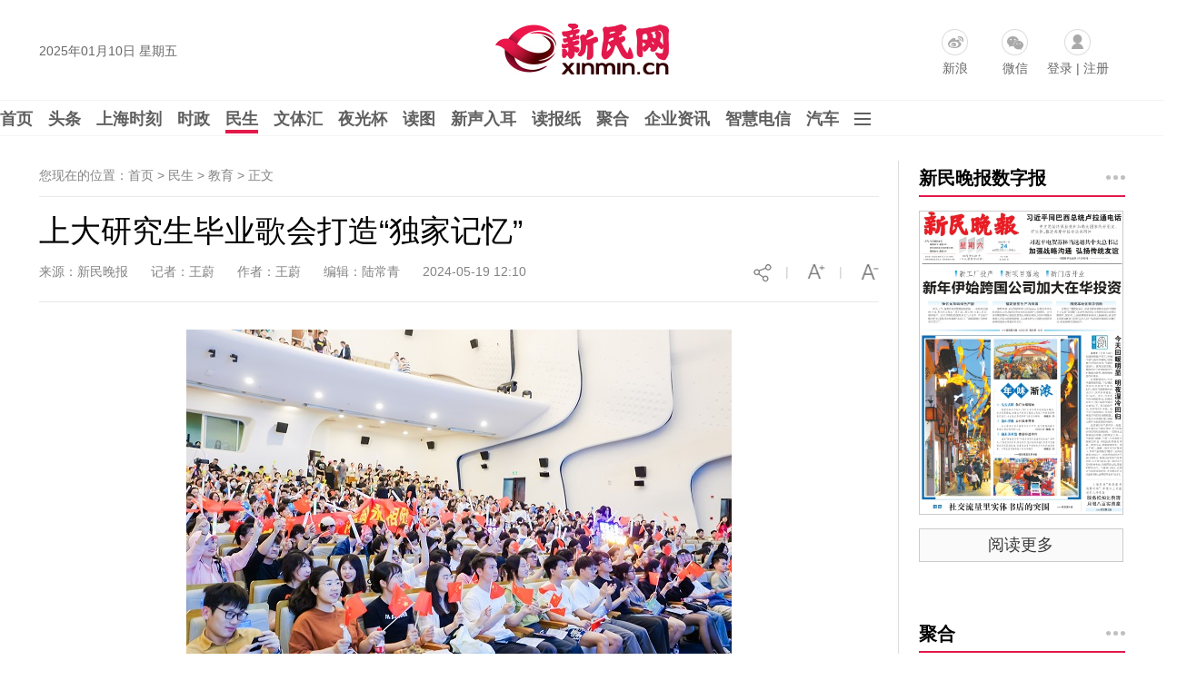

--- FILE ---
content_type: text/html
request_url: https://news.xinmin.cn/2024/05/19/32653665.html
body_size: 12230
content:
<!DOCTYPE html PUBLIC "-//W3C//DTD XHTML 1.0 Transitional//EN" "http://www.w3.org/TR/xhtml1/DTD/xhtml1-transitional.dtd">

<html xmlns="http://www.w3.org/1999/xhtml">

<head>

<meta http-equiv="Content-Type" content="text/html; charset=utf-8" />

<meta name="robots" content="all" />

<meta name="copyright" content="xinmin.cn"> 

<meta name="description" content="2024年上海大学研究生毕业歌会暨第二十届研究生十佳歌手大赛决赛日前举行，千余名师生共同唱响“自强不息，道济天下”的青春之歌。" />

<meta name="keywords" content="新民晚报官网,上海大学,研究生毕业歌会,十佳歌手" />

<title>上大研究生毕业歌会打造“独家记忆”_教育_新民网</title>

<link rel="shortcut Icon" href="//image0.xinmin.cn/favicon.ico">
<link rel="stylesheet" href="//pic0.xinmin.cn/web/xinmin/2022/css/special.css">
<link rel="stylesheet" href="//img0.xinmin.cn/web/xinmin/2018/css/bootstrap.min.css">

<link rel="stylesheet" href="//img0.xinmin.cn/web/xinmin/2018/css/common.pc.css">

<link rel="stylesheet" href="//img0.xinmin.cn/web/xinmin/2018/css/content.css">

<script type="text/javascript" src="//img0.xinmin.cn/web/xinmin/2018/js/jquery-1.11.1.min.js"></script>
<script type="text/javascript" src="//pic0.xinmin.cn/web/xinmin/2022/js/special.js"></script>
<script type="text/javascript" src="//www.xinmin.cn/ad_pc_content.js"></script>

<script>

var replaceUrls = '';

$.conjs = {

	'contentIndexId' : '32653665',

	'contentBodyId' : '30791633',

	'sourceUrl' : '' ? '' : document.URL,

	'title' : '上大研究生毕业歌会打造“独家记忆”',

	'des' : '2024年上海大学研究生毕业歌会暨第二十届研究生十佳歌手大赛决赛日前举行，千余名师生共同唱响“自强不息，道济天下”的青春之歌。',

	'pic' : 'https://pic0.xinmin.cn/xmwb/2024/05/19/9931f344-7b86-4c5c-bd81-8d1021bd3651.jpg',

	'zanUid' : '52921234'

}

</script>

<script type="text/javascript" src="//img0.xinmin.cn/web/xinmin/2018/js/c_before.js"></script>

<link rel="stylesheet" href="//pic0.xinmin.cn/web/xinmin/extend/tcplayer/tcplayer.min.css" />
<style>
.a_content .tcp-right-click-popup-menu{display: none;}
.tcplayer{margin: 0 auto}
.vjs-current-time-display,.vjs-duration-display,.vjs-time-divider span{line-height: 36px;}
.vjs-playback-rate .vjs-playback-rate-value, .vjs-playback-rate>.vjs-menu-button{top:-5px;}
</style>
<script type="text/javascript" charset="utf-8" src="//pic0.xinmin.cn/web/xinmin/extend/tcplayer/libs/hls.min.1.1.6.js"></script>
<script type="text/javascript" charset="utf-8" src="//pic0.xinmin.cn/web/xinmin/extend/tcplayer/libs/flv.min.1.6.3.js"></script>
<script type="text/javascript" charset="utf-8" src="//pic0.xinmin.cn/web/xinmin/extend/tcplayer/tcplayer.v4.8.0.min.js"></script>
</head>



<body>

<div class="top_banner" id="ggTop1"> 
<script>
var ggTop1 = '<a href="' +  top1url + '" target="_blank"><img src="' + top1img + '" width="1195"/></a>';
if(nowUnix >= top1start && nowUnix <= top1end){
	$('#ggTop1').html(ggTop1);
}
</script>
</div>
<div class="top_banner" id="ggTop2"> 
<script>
var ggTop2 = '<a href="' +  top2url + '" target="_blank"><img src="' + top2img + '" width="1195"/></a>';
if(nowUnix >= top2start && nowUnix <= top2end){
	$('#ggTop2').html(ggTop2);
}
</script>
</div>

<!-- 顶部 -->
<div class="TopSideBg">
	<div class="TopSide">
		<div class="date" id="weather-date"></div>
                <a href="//www.xinmin.cn/" title="新民网" target="_blank" style="display:block;float:left;width:207px;height:70px;margin:15px 0 0 320px;background:none"></a>
		<div class="product">
			<a href="https://weibo.com/xinmincn" target="_blank" class="icon sina ch_icon" data-ch="sina_add">新浪</a>
			<a href="javascript:;" class="icon wx ch_icon" id="wx-tan" rel="popover" data-ch="wx_add"/>微信</a>
			<span class="icon password ch_icon" data-ch="password_add"><a href="https://reg.xinmin.cn/" target="_blank">登录</a> | <a href="https://reg.xinmin.cn/index.php?app=uc&controller=Reg" target="_blank">注册</a></span>
		</div>
	</div>
</div>
<!-- 顶部/ -->

<!-- 导航 -->
<div class="MainNavBg">
	<div class="MainNav" id="MainNav">
		<a class="n" href="//www.xinmin.cn/" target="_blank">首页</a>
		<a class="n" href="//news.xinmin.cn/t/gdbd/index.htm" target="_blank" data-subid="nav_tt">头条</a>

		<!--<a class="n" href="//news.xinmin.cn/jbh/pc/index.htm" target="_blank" data-subid="nav_jbh">进博会</a>-->

		<a class="n" href="javascript:void(0)" data-subid="nav_xk" style="display:none">小康</a>
		<a class="n" href="//news.xinmin.cn/video/topic.htm" target="_blank" data-subid="nav_sp">上海时刻</a>
		<a class="n" href="//news.xinmin.cn/shizheng/index.htm" target="_blank" data-subid="nav_sz">时政</a>
		<a class="n on" href="//news.xinmin.cn/minsheng/index.htm" target="_blank" data-subid="nav_ms">民生</a>
		<a class="n" href="//news.xinmin.cn/wentihui/index.htm" target="_blank" data-subid="nav_wth">文体汇</a>
		<a class="n" href="//news.xinmin.cn/ygb/index.htm" target="_blank" data-subid="nav_ygb">夜光杯</a>
		<a class="n" href="//news.xinmin.cn/photo/index.htm" target="_blank" data-subid="nav_dt">读图</a>
		<a class="n" href="//news.xinmin.cn/mp3/index.htm" target="_blank" data-subid="nav_xsre">新声入耳</a>
		<a class="n" href="//xmwb.xinmin.cn/" target="_blank" data-subid="nav_dbz">读报纸</a>
		<a class="n juhe_link" href="javascript:;" target="_blank" data-subid="nav_jh">聚合</a>
		<a class="n" href="//news.xinmin.cn/latest/" target="_blank">企业资讯</a>
		<a class="n" href="//shtelecom.xinmin.cn/" target="_blank">智慧电信</a>
        <a class="n" href="//auto.xinmin.cn/" target="_blank">汽车</a>
		<img class="n icon" src="//img0.xinmin.cn/web/xinmin/2018/images/nav_icon.jpg" data-subid="nav_sub"/>
	</div>
</div>
<!-- 导航/ -->

<!-- 子菜单 -->
<div class="SubNav" id="SubNav">
	<!-- 头条 -->
	<div class="pull_box" id="nav_tt">
        <a href="//news.xinmin.cn/tt/kuaixun/index.htm" target="_blank">快讯</a>
		<a href="//news.xinmin.cn/tt/xmzb/index.htm" target="_blank">新民早报</a>
        <a href="//ish.xinmin.cn/" target="_blank">侬好上海</a>
		<a href="//news.xinmin.cn/tt/hsk/index.htm" target="_blank">海上客</a>
        <a href="//news.xinmin.cn/tt/ysh/index.htm" target="_blank">夜上海</a>
	</div>
	<!-- 头条/ -->

	<!-- 进博会 -->
	<!--<div class="pull_box" id="nav_jbh">
        <a href="//news.xinmin.cn/jbh/jjl/index.htm" target="_blank">进距离</a>
		<a href="//news.xinmin.cn/jbh/jjtou/index.htm" target="_blank">进镜头</a>
        <a href="//news.xinmin.cn/jbh/hqcz/index.htm" target="_blank">虹桥声音</a>
		<a href="//news.xinmin.cn/jbh/fmy/index.htm" target="_blank">峰面语</a>
        <a href="//news.xinmin.cn/jbh/qqxpsf/index.htm" target="_blank">展品抢先看</a>
	</div>-->
	<!-- 进博会/ -->

	<!-- 小康 -->
	<div class="pull_box" id="nav_xk">
		<a href="//news.xinmin.cn/xiaokang/xksh/index.htm" target="_blank">小康生活</a>
		<a href="//news.xinmin.cn/xiaokang/shll/index.htm" target="_blank">扶贫社会力量</a>
		<a href="//news.xinmin.cn/xiaokang/bjhxk/index.htm" target="_blank">百家话小康</a>
		<a href="//news.xinmin.cn/xiaokang/mhsh/index.htm" target="_blank">美好生活博物志</a>
		<a href="//news.xinmin.cn/xiaokang/tpgj/index.htm" target="_blank">脱贫攻坚</a>
	</div>
	<!-- /小康 -->

	<!-- 时政 -->
	<div class="pull_box" id="nav_sz">
        <a href="//news.xinmin.cn/shizheng/szt/index.htm" target="_blank">市政厅</a>
        <a href="//news.xinmin.cn/shizheng/csj/index.htm" target="_blank">长三角</a>
        <a href="//news.xinmin.cn/shizheng/xinminyan/index.htm" target="_blank">新民眼</a>
        <a href="//news.xinmin.cn/shizheng/shq/index.htm" target="_blank">深海区</a>
        <a href="//news.xinmin.cn/shizheng/world/index.htm" target="_blank">环球</a>
		<a href="//news.xinmin.cn/shizheng/pl/index.htm" target="_blank">评论</a>
		<a href="//news.xinmin.cn/shizheng/fatan/index.htm" target="_blank">法谭</a>
		<a href="//news.xinmin.cn/shizheng/jy/index.htm" target="_blank">郊野</a>
		<a href="//news.xinmin.cn/shizheng/junshi/index.htm" target="_blank">军事</a>
		<a href="//news.xinmin.cn/shizheng/qiaoliang/index.htm" target="_blank">侨梁</a>
        <a href="//news.xinmin.cn/shizheng/lianghui/index.html" target="_blank">全国两会</a>
        <a href="//news.xinmin.cn/shizheng/sh_lianghui/index.htm" target="_blank">上海两会</a>
        <a href="//news.xinmin.cn/shizheng/xinxihui/index.htm" target="_blank">信息汇</a>
        <a href="//news.xinmin.cn/minsheng/yjfc/index.htm" target="_blank">援疆风采</a>
		<a href="//news.xinmin.cn/minsheng/kashi/index.htm" target="_blank">喀什风情</a>
	</div>
	<!-- 时政/ -->
	<!-- 民生 -->
	<div class="pull_box" id="nav_ms">
		<a href="//news.xinmin.cn/minsheng/city/index.htm" target="_blank">城生活</a>
		<a href="//news.xinmin.cn/minsheng/jha/index.htm" target="_blank">金海岸</a>
		<a href="//news.xinmin.cn/minsheng/wangshi/index.htm" target="_blank">网事</a>
		<a href="//news.xinmin.cn/minsheng/finance/index.htm" target="_blank">财经</a>
		<a href="//news.xinmin.cn/minsheng/tech/index.htm" target="_blank">科创</a>
		<a href="//news.xinmin.cn/minsheng/edu/index.htm" target="_blank">教育</a>
		<a href="//news.xinmin.cn/minsheng/health/index.htm" target="_blank">健康</a>
		<a href="//news.xinmin.cn/minsheng/shanghaitan/index.htm" target="_blank">上海滩</a>
		<a href="//news.xinmin.cn/minsheng/bnm/index.htm" target="_blank">帮侬忙</a>
		<a href="//news.xinmin.cn/minsheng/xlrx/index.htm" target="_blank">夏令热线</a>
		<a href="//news.xinmin.cn/minsheng/red/index.htm" target="_blank">红色文化</a>
		<a href="//news.xinmin.cn/minsheng/xinminhui/index.htm" target="_blank">新民汇</a>
		<a href="//news.xinmin.cn/minsheng/sports/index.htm" target="_blank">体荟魔都</a>
                 <a href="//news.xinmin.cn/minsheng/haoshi/index.htm" target="_blank">好人好事</a>
	</div>
	<!-- 民生/ -->
	<!-- 文体汇 -->
	<div class="pull_box" id="nav_wth">
		<a href="//news.xinmin.cn/wentihui/wtkp/index.htm" target="_blank">艺评</a>
		<a href="//news.xinmin.cn/wentihui/wtht/index.htm" target="_blank">观察</a>
		<a href="//news.xinmin.cn/wentihui/wtrw/index.htm" target="_blank">专访</a>
		<a href="//news.xinmin.cn/wentihui/tqmh/index.htm" target="_blank">幕后</a>
		<a href="//news.xinmin.cn/wentihui/wtsh/index.htm" target="_blank">社会</a>
		<a href="//news.xinmin.cn/wentihui/wzxc/index.htm" target="_blank">现场</a>
	</div>
	<!-- 文体汇/ -->
	<!-- 夜光杯 -->
	<div class="pull_box" id="nav_ygb">
		<a href="//news.xinmin.cn/ygb/minglan/index.htm" target="_blank">名栏</a>
		<a href="//news.xinmin.cn/ygb/yedu/index.htm" target="_blank">夜读</a>
		<a href="//news.xinmin.cn/ygb/fmrw/index.htm" target="_blank">封面人物</a>
		<a href="//news.xinmin.cn/ygb/jishi/index.htm" target="_blank">纪实</a>
		<a href="//news.xinmin.cn/ygb/zhendang/index.htm" target="_blank">珍档</a>
		<a href="//news.xinmin.cn/ygb/hudong/index.htm" target="_blank">互动</a>
		<a href="//news.xinmin.cn/ygb/tuhua/index.htm" target="_blank">国艺</a>
		
	</div>
	<!-- 夜光杯/ -->
	<!-- 上海时刻 -->
	<div class="pull_box" id="nav_sp">
		<a href="//news.xinmin.cn/video/jr/index.htm" target="_blank">新视频</a>
        <a href="//news.xinmin.cn/video/live/index.htm" target="_blank">直播</a>
        <a href="//news.xinmin.cn/video/xmpk/index.htm" target="_blank">新民拍客</a>
        <a href="//news.xinmin.cn/video/sh10/index.htm" target="_blank">十分上海</a>
        <a href="//news.xinmin.cn/video/sanfen/index.htm" target="_blank">三分·天下</a>
        <a href="//news.xinmin.cn/video/xinkele/index.htm" target="_blank">上海歆克勒</a>
        <a href="//news.xinmin.cn/zt/foreigner/list/index.htm" target="_blank">老外讲故事</a>
        <a href="//news.xinmin.cn/video/yeshu/index.htm" target="_blank">宝藏爷叔</a>
        <a href="//news.xinmin.cn/video/xiaodian/index.htm" target="_blank">后街小店</a>
        <!--<a href="//news.xinmin.cn/video/win100/index.htm" target="_blank">阅读上海100胜</a>-->
	</div>
	<!-- 上海时刻/ -->
	<!-- 读图 -->
	<div class="pull_box" id="nav_dt">
		<a href="//news.xinmin.cn/photo/yinxiang/index.htm" target="_blank">新民印象</a>
		<a href="//news.xinmin.cn/xmhit/pc/index.htm" target="_blank">目击图集</a>
		<a href="//news.xinmin.cn/photo/mingbai/index.htm" target="_blank">图个明白</a>		
	</div>
	<!-- 读图/ -->
	<!-- 新声入耳 -->
	<div class="pull_box" id="nav_xsre">
		<a href="//news.xinmin.cn/mp3/latest/index.htm" target="_blank">新音频</a>
		<a href="//news.xinmin.cn/mp3/zaobao/index.htm" target="_blank">听早报</a>
		<a href="//news.xinmin.cn/mp3/kuaiyu/index.htm" target="_blank">快言快语</a>		
		<a href="//news.xinmin.cn/mp3/xianhua/index.htm" target="_blank">上海闲话</a>		
		<a href="//news.xinmin.cn/mp3/jieqi/index.htm" target="_blank">阿拉讲节气</a>		
	</div>
	<!-- 新声入耳/ -->
	<!-- 读报纸 -->
	<div class="pull_box" id="nav_dbz">
		<a href="//paper.xinmin.cn/index/xmwb/index.html" target="_blank">新民晚报</a>
		<a href="//paper.xinmin.cn/index/xmzk/index.html" target="_blank">新民周刊</a>
		<a href="//paper.xinmin.cn/index/dfsports/index.html" target="_blank">东方体育日报</a>
		<a href="//paper.xinmin.cn/index/home/index.html" target="_blank">家庭周刊</a>
		<a href="//paper.xinmin.cn/index/shequ/index.html" target="_blank">业主周刊</a>
		
	</div>
	<!-- 读报纸/ -->
	<!-- 聚合 -->
	<div class="pull_box" id="nav_jh">
		
	</div>
	<!-- 聚合/ -->
	<!-- 其它 -->
	<div class="pull_box pullbox_o" id="nav_sub">
		<div class="l">
			<span>街镇报：</span>
			<a href="//xmwbshequ.xinmin.cn/xmwbzone/tpjy" target="_blank">天平家园</a><a href="//xmwbshequ.xinmin.cn/xmwbzone/hxht" target="_blank">鹤翔航头</a><a href="//xmwbshequ.xinmin.cn/xmwbzone/krzk" target="_blank">科瑞专刊</a><a href="//xmwbshequ.xinmin.cn/xmwbzone/gzsj" target="_blank">古镇泗泾</a>	<a href="//xmwbshequ.xinmin.cn/xmwbzone/jrjx" target="_blank">今日九星</a><a href="//shanghai.xinmin.cn/xmwbzone/index.html#s1" target="_blank">宝山社区</a><a href="//shanghai.xinmin.cn/xmwbzone/index.html#s2" target="_blank">璀璨徐家汇</a><a href="//shanghai.xinmin.cn/xmwbzone/index.html#s3" target="_blank">定海家园</a><a href="//shanghai.xinmin.cn/xmwbzone/index.html#s4" target="_blank">科瑞物业</a><a href="//shanghai.xinmin.cn/xmwbzone/index.html#s5" target="_blank">湖南社区</a><a href="//shanghai.xinmin.cn/xmwbzone/index.html#s6" target="_blank">健康枫林</a><a href="//shanghai.xinmin.cn/xmwbzone/index.html#s7" target="_blank">今日虹梅</a><a href="//shanghai.xinmin.cn/xmwbzone/index.html#s8" target="_blank">今日练塘</a><a href="//shanghai.xinmin.cn/xmwbzone/index.html#s9" target="_blank">龙华社区</a><a href="//shanghai.xinmin.cn/xmwbzone/index.html#s10" target="_blank">曲阳社区</a><a href="//shanghai.xinmin.cn/xmwbzone/index.html#s11" target="_blank">庙行之声</a><a href="//shanghai.xinmin.cn/xmwbzone/index.html#s12" target="_blank">北站社区</a><a href="//shanghai.xinmin.cn/xmwbzone/index.html#s13" target="_blank">江桥报</a><a href="//shanghai.xinmin.cn/xmwbzone/index.html#s14" target="_blank">太平家园</a><a href="//shanghai.xinmin.cn/xmwbzone/index.html#s15" target="_blank">嘉兴天地</a><a href="//shanghai.xinmin.cn/xmwbzone/index.html#s16" target="_blank">美丽顾村</a><a href="//shanghai.xinmin.cn/xmwbzone/index.html#s17" target="_blank">美丽盈浦报</a><a href="//shanghai.xinmin.cn/xmwbzone/index.html#s18" target="_blank">金泽报道</a><a href="//shanghai.xinmin.cn/xmwbzone/index.html#s19" target="_blank">康健社区</a><a href="//shanghai.xinmin.cn/xmwbzone/index.html#s20" target="_blank">走进广中</a><a href="//shanghai.xinmin.cn/xmwbzone/index.html#s21" target="_blank">川北印象</a><a href="//shanghai.xinmin.cn/xmwbzone/index.html#s22" target="_blank">重固家园</a><a href="//shanghai.xinmin.cn/xmwbzone/index.html#s23" target="_blank">今日佘山</a><a href="//shanghai.xinmin.cn/xmwbzone/index.html#s24" target="_blank">永丰社情</a><a href="//shanghai.xinmin.cn/xmwbzone/index.html#s25" target="_blank">友谊社区</a><a href="//xmwbshequ.xinmin.cn/xmwbzone/jrzj/" target="_blank">今日张江</a><a href="//shanghai.xinmin.cn/xmwbzone/index.html#s27" target="_blank">今日真如</a><a href="//shanghai.xinmin.cn/xmwbzone/index.html#s28" target="_blank">宣桥之声</a><a href="//shanghai.xinmin.cn/xmwbzone/index.html#s29" target="_blank">岳阳家园</a><a href="//shanghai.xinmin.cn/xmwbzone/index.html#s30" target="_blank">宜居东明</a><a href="//shanghai.xinmin.cn/xmwbzone/index.html#s31" target="_blank">新车墩报</a><a href="//shanghai.xinmin.cn/xmwbzone/index.html#s32" target="_blank">今日宜川</a><a href="//shanghai.xinmin.cn/xmwbzone/index.html#s33" target="_blank">九里亭</a><a href="//shanghai.xinmin.cn/xmwbzone/index.html#s34" target="_blank">金杨家园</a><a href="//shanghai.xinmin.cn/xmwbzone/index.html#s35" target="_blank">白鹤天地</a><a href="//shanghai.xinmin.cn/xmwbzone/index.html#s36" target="_blank">漕河泾</a><a href="//shanghai.xinmin.cn/xmwbzone/index.html#s37" target="_blank">金罗店</a><a href="//shanghai.xinmin.cn/xmwbzone/index.html#s38" target="_blank">香花桥</a><a href="//shanghai.xinmin.cn/xmwbzone/index.html#s39" target="_blank">春申家园</a><a href="//shanghai.xinmin.cn/xmwbzone/index.html#s40" target="_blank">安亭报</a><a href="//shanghai.xinmin.cn/xmwbzone/index.html#s41" target="_blank">真新人家</a><a href="//shanghai.xinmin.cn/xmwbzone/index.html#s42" target="_blank">今日杨行</a><a href="//shanghai.xinmin.cn/xmwbzone/index.html#s43" target="_blank">新海湾</a><a href="//shanghai.xinmin.cn/xmwbzone/index.html#s44" target="_blank">四团报</a><a href="//shanghai.xinmin.cn/xmwbzone/index.html#s45" target="_blank">经开区</a><a href="//xmwbshequ.xinmin.cn/xmwbzone/jhcs" target="_blank">金海城事</a><a href="//shanghai.xinmin.cn/xmwbzone/index.html#s47" target="_blank">健康黄浦</a><a href="//shanghai.xinmin.cn/xmwbzone/index.html#s48" target="_blank">进博会特刊</a><a href="//shanghai.xinmin.cn/xmwbzone/index.html#s49" target="_blank">平安宝山</a><a href="//shanghai.xinmin.cn/xmwbzone/index.html#s50" target="_blank">洞泾之窗</a><a href="//shanghai.xinmin.cn/xmwbzone/index.html#s51" target="_blank">凌云家园</a><a href="//shanghai.xinmin.cn/xmwbzone/index.html#s52" target="_blank">虹桥商务</a><a href="//shanghai.xinmin.cn/xmwbzone/index.html#s53" target="_blank">三林塘印象</a><a href="//shanghai.xinmin.cn/xmwbzone/index.html#s54" target="_blank">瑞金时讯</a><a href="//shanghai.xinmin.cn/xmwbzone/index.html#s55" target="_blank">市场监管</a><a href="//shanghai.xinmin.cn/xmwbzone/index.html#s56" target="_blank">新江湾</a><a href="//shanghai.xinmin.cn/xmwbzone/index.html#s57" target="_blank">小昆山</a><a href="//shanghai.xinmin.cn/xmwbzone/index.html#s58" target="_blank">睦邻嘉园</a><a href="//shanghai.xinmin.cn/xmwbzone/index.html#s59" target="_blank">今日打浦桥</a><a href="//shanghai.xinmin.cn/xmwbzone/index.html#s60" target="_blank">宝山精神卫生</a><a href="//shanghai.xinmin.cn/xmwbzone/index.html#s62" target="_blank">潮起杭州湾</a><a href="//shanghai.xinmin.cn/xmwbzone/index.html#s63" target="_blank">通达华新</a>
<a href="//shanghai.xinmin.cn/xmwbzone/index.html#s64" target="_blank">柘林纪事</a><a href="//shanghai.xinmin.cn/xmwbzone/index.html#s65" target="_blank">上海计量</a><a href="//shanghai.xinmin.cn/xmwbzone/index.html#s66" target="_blank">品质赵巷</a><a href="//shanghai.xinmin.cn/xmwbzone/index.html#s67" target="_blank">普陀精神卫生报</a><a href="//shanghai.xinmin.cn/xmwbzone/index.html#s68" target="_blank">普陀妇婴</a><a href="//shanghai.xinmin.cn/xmwbzone/index.html#s69" target="_blank">乐居新城</a>
		</div>
		<div class="l">
			<span>频道：</span>
			<a href="//edu.xinmin.cn/" target="_blank" class="al">教科文</a>
			<a href="//house.xinmin.cn/" target="_blank" class="al">房产</a>
			<a href="//health.xinmin.cn/" target="_blank" class="al">上海名医</a>
                        
                        <a href="//lvyoupindao.xinmin.cn/" target="_blank" class="al">旅游</a>
                        <a href="//tjq.xinmin.cn/" target="_blank" class="al">太极拳</a>
                        <a href="//www.xinmin.cn/rollnews/index.htm" target="_blank" class="al">滚动</a>
                         
		</div>
		
		<div class="l">
			<span><a href="//news.xinmin.cn/China70/index.htm" target="_blank" style="padding-left:0;">新中国七十：</a></span>
			<a href="//news.xinmin.cn/China70/exciting/index.htm" target="_blank">长三角新奋进</a>
			<a href="//news.xinmin.cn/China70/family/index.htm" target="_blank">家国70年</a>
			<a href="//news.xinmin.cn/China70/fighter/index.htm" target="_blank">爱国情·奋斗者</a>
			<a href="//news.xinmin.cn/China70/shfirst/index.htm" target="_blank">上海的第一</a>
		</div>
		<div class="l">
			<span><a href="//newsxmwb.xinmin.cn/2020zy/news/pc/index.htm" target="_blank" style="padding-left:0;">抗疫：</a></span>
			<a href="//newsxmwb.xinmin.cn/2020zy/news/pc/index.htm" target="_blank">各地动态</a>
			<a href="//newsxmwb.xinmin.cn/2020zy/info/pc/index.htm" target="_blank">权威信息</a>
			<a href="//newsxmwb.xinmin.cn/2020zy/sh/pc/index.htm" target="_blank">上海防控</a>
			<a href="//newsxmwb.xinmin.cn/2020zy/point/pc/index.htm" target="_blank">专家观点</a>
			<a href="//newsxmwb.xinmin.cn/2020zy/health/pc/index.htm" target="_blank">上海驰援</a>
			<a href="//newsxmwb.xinmin.cn/2020zy/talk/pc/index.htm" target="_blank">各方言论</a>
			<a href="//newsxmwb.xinmin.cn/2020zy/kywd/index.htm" target="_blank">抗疫问答</a>
		</div>
		<div class="l">
			<span><a href="//news.xinmin.cn/jbh/pc/index.htm" target="_blank" style="padding-left:0;">进博会：</a></span>
			<a href="//news.xinmin.cn/jbh/jjl/index.htm" target="_blank">进距离</a>
			<a href="//news.xinmin.cn/jbh/jjtou/index.htm" target="_blank">进镜头</a>
			<a href="//news.xinmin.cn/jbh/hqcz/index.htm" target="_blank">虹桥声音</a>
			<a href="//news.xinmin.cn/jbh/fmy/index.htm" target="_blank">峰面语</a>
			<a href="//news.xinmin.cn/jbh/qqxpsf/index.htm" target="_blank">展品抢先看</a>			
		</div>
	</div>
	<!-- 其它/ -->
</div>
<!-- 子菜单/-->



<!-- 内容 -->

<div class="PageCoreBg">

	<div class="PageCore">

		<!-- 左 --> 

		<div class="Cleft">

			<div class="Mbx">您现在的位置：首页 > 民生 > 教育 > <span>正文</span> </div>

			<!-- 正文 -->

			<div class="ArticleBox">

				<h1 class="a_title">上大研究生毕业歌会打造“独家记忆”</h1>

				<div class="info">

					<span>来源：新民晚报</span>&nbsp;&nbsp;&nbsp;&nbsp;
					<!-- 5732侨梁不显示记者和作者，5745评论只显示作者不显示记者 -->

					
						<span>记者：王蔚</span>&nbsp;&nbsp;&nbsp;&nbsp;
					
					<span>作者：王蔚</span>&nbsp;&nbsp;&nbsp;&nbsp;
					<span>编辑：陆常青</span>&nbsp;&nbsp;&nbsp;&nbsp;
					
					<span>2024-05-19 12:10</span>
					

					<img class="info_img" id="font-smaller" src="//img0.xinmin.cn/web/xinmin/2018/images/smaller.jpg"/>

					<span class="info_img">|</span>

					<img class="info_img" id="font-larger" src="//img0.xinmin.cn/web/xinmin/2018/images/larger.jpg"/>

					<span class="info_img">|</span>

					<img class="info_img pcshare-start" src="//img0.xinmin.cn/web/xinmin/2018/images/share_icon1.jpg"/>

					<img class="info_img pcshare-end pcshare-qzone-end hidden" src="//img0.xinmin.cn/web/xinmin/2018/images/icon_qzone.png" width="22"/>

					<img class="info_img pcshare-end pcshare-tsina-end hidden" src="//img0.xinmin.cn/web/xinmin/2018/images/icon_sina.png" width="22"/>

					<!-- <img class="info_img pcshare-end pcshare-weixin-end hidden" src="//img0.xinmin.cn/web/xinmin/2018/images/icon_weixin.png" width="22"/> -->

				</div>

				<!-- 文章内容44 -->

				<div class="a_content">

					<script>var contentimageurl = 'https://pic0.xinmin.cn/xmwb/2024/05/19/9931f344-7b86-4c5c-bd81-8d1021bd3651.jpg';</script>

					
					
					
					
					
					<div>
					<p><p style="text-align: center;"><img  id="http://pic0.xinmin.cn/xmwb/2024/05/19/ee11b63c-7f91-4cff-8210-812b7a19c78b.jpg" src="http://pic0.xinmin.cn/xmwb/2024/05/19/ee11b63c-7f91-4cff-8210-812b7a19c78b.jpg" type="image" /></p><p style="text-indent: 2em; text-align: center;"><em>图说：毕业歌会现场 来源/采访对象供图（下同）<br/></em></p><p style="text-indent: 2em; text-align: left;">“我要去的地方，有梦和明媚阳光，扬起上大的桨，哪怕风浪，你陪在我身旁……”伴随着悠扬动听的毕业主题曲《破浪逐光》，一场青春洋溢的毕业歌会圆满落幕，也拉开了2024上海大学研究生毕业季的序幕。2024年上海大学研究生毕业歌会暨第二十届研究生十佳歌手大赛决赛日前举行，千余名师生共同唱响“自强不息，道济天下”的青春之歌。<br/>&nbsp; &nbsp; &nbsp; &nbsp;本次毕业歌会以“研路‘声’花，唱响未来”为主题，分为“溯源·恰同学少年”“踏迹·忆青葱盛夏”“逐梦·展研途芳华”“破浪·赴山海远航”四个篇章，串联起同窗记忆、师生情谊、研途回忆、未来希冀。<br/>&nbsp; &nbsp; &nbsp;“姐姐是我在台上的底气，非常感谢妈妈给予我的这一生的陪伴。”歌会现场，文学院2023级硕士研究生吴文怡特地邀请了自己的双胞胎姐姐——来自南京理工大学2023级硕士研究生吴文欣作为自己的帮唱嘉宾。国际教育学院2023级硕士研究生朱锡全邀请了自己的姐姐——上海音乐学院2024届本科毕业生朱恒熠同台献唱，一首《天下有情人》寻音逐梦，飞扬青春。“最美的年华献给最美的上大，最美的回忆留给最美的上大。”现就职于上海飞机制造公司有限公司C919事业部的王骄阳是上海大学机自学院2021届研究生，此次他带来了自己的原创RAP《曾经有个地方》。舞台上，老师们用歌声道出了对每一位毕业生奔赴山海的诚挚祝福和殷切期待。“能够和大家一起满怀期待研途的未知，一起大声告别研途的灿烂，迎来送往之间，想来也是老师给予你们陪伴的一种幸运的表达方式。”新闻传播学院朱珈仪老师说。</p><p style="text-align: center;"><img  id="http://pic0.xinmin.cn/xmwb/2024/05/19/905e2332-9144-48c1-8fff-7140d8ad862f.jpg" src="http://pic0.xinmin.cn/xmwb/2024/05/19/905e2332-9144-48c1-8fff-7140d8ad862f.jpg" type="image" /></p><p style="text-indent: 2em; text-align: left;">上海大学研究生毕业歌会是研究生“大思政课”的重要形式之一。歌会通过校友驻唱、亲友帮唱、导师献唱、原创毕业主题曲发布等多种形式，让毕业氛围浓厚起来，让校园文化活跃起来，让师生互动密切起来，让思政教育生动起来。据悉，上海大学研究生毕业季已持续多年推出“七个一”毕业教育系列活动，通过一系列毕业生党员教育、一次毕业生座谈会、一次毕业歌会、一次毕业班合照征集、一系列优毕专访和事迹宣讲活动、一系列毕业生就业引导活动、一次毕业生安全教育活动，引导毕业生努力成为具有大视野、大格局、大胸怀的“既全面、又卓越”的人才。<br/>&nbsp; &nbsp; &nbsp; &nbsp;新民晚报记者 王蔚<br/></p></p>
					</div>

					<div class="copyright">

						<a href="https://news.xinmin.cn/zt/jubao/index.htm?pageid=32653665" target="_blank">举报</a>
						<a href="//www.xinmin.cn/tousu_xmt/pc/" target="_blank">我要爆料</a>

						<span id="relationPhone">联系电话：962555</span>

						<span>新民网新闻未经授权不得转载</span>

					</div>

					
				</div>
				
				<!-- 文章内容/ -->

				<!-- 关键字2 -->

				<div class="key_words">

					

										<div class="opera" id="opera-btn">

						<span class="f">顶</span>

						<span id="dz-btn">

							<i class="iconfont"><img src="//img0.xinmin.cn/web/xinmin/2018/images/heart.jpg" width="15"/></i>

						</span>
					</div>
					
				</div>

				<!-- 关键字/ -->

				


				<div style="width:auto;height:auto; overflow:hidden; zoom:1; clear:both;">
												</div>


				<!-- 今日热点 -->

				<div class="today_hots">

					<h4 class="title">今日热点</h4>

					<div class="content" id="today-hots-a">
						

					</div>

				</div>

				<!-- 今日热点/ -->

				<div class="news_24H">

					<div class="content">

						<ul id="today-hots-b">

						</ul>

					</div>

				</div>

				
				<!-- 评论 -->

				<div class="comments">

					<div class="cols">

						<span class="tit">网友评论</span>

						<span class="tips">小提示：您要为您发表的言论后果负责，请各位遵守法纪注意语言文明</span>

						<!-- <span class="num"><b>0</b> 条评论</span> -->

					</div>

					<div class="comments_pub">

						<div class="line2"><textarea id="PlTextarea"></textarea></div>

						<div class="line1">

							<span id="usetext" style="display:none"></span>

							<span class="lastfont">您还能输入<em id="textlimit">300</em>字</span>

							<button class="plbtn" id="comment-btn">发表评论</button>

						</div>

					</div>

					<div class="cols">

						<span class="tit">最新评论</span>

						<a href="javascript:;" class="toggle" id="comment-toggle">[展开]</a>

					</div>

					<div class="comments_list" id="comment-list">

					</div>

				</div>

				<!-- 评论/ -->

				
			</div>

			<!-- 正文/ -->

			
			<!-- 补位广告 -->

			<div class="bwgg_left">

				

			</div>

			<!-- 补位广告/ -->

			
		</div>

		<!-- 左/ -->

		<!-- 右 -->

		<div class="Cright">

			<!-- 数字报 -->

			<div class="right_box">

				<div class="c_title">

					<a href="//paper.xinmin.cn/index/xmwb/index.htm" target="_blank" class="tit">新民晚报数字报</a>

					<a href="//paper.xinmin.cn/index/xmwb/index.htm" target="_blank" class="more"></a>

				</div>

				<div class="c_content">

					<a href="//paper.xinmin.cn/index/xmwb/index.htm" target="_blank" class="szb_pic zoom-in " id="szb-pic"><img class="zoom-img" src="//img0.xinmin.cn/web/xinmin/2018/images/Page_b.jpg" width="225" title="新民晚报数字报" alt="新民晚报数字报"/></a>

					<a href="//paper.xinmin.cn" target="_blank" class="szb_more">阅读更多</a>

				</div>

			</div>

			<!-- 数字报/ -->


			<div class="right_box" id="ggFocus1">
						<script>
			var ggFocus1 = '<a href="' +  focus1url + '" target="_blank"><img src="' + focus1img + '" width="230"/></a>';
			if(nowUnix >= focus1start && nowUnix <= focus1end){
				$('#ggFocus1').html(ggFocus1);
			}
			</script>
						</div>


			

			<!-- 聚合 -->

			<div class="right_box">

				<div class="c_title">

					<a href="javascript:;" target="_blank" class="tit juhe_link">聚合</span>

					<a href="javascript:;" target="_blank" class="more juhe_link"></a>

				</div>

				<div class="c_content">

					<a href="javascript:;" target="_blank" class="onlyone_pic juhe_link zoom-in">

						<img class="juhe_src zoom-img" src="" width="227"/>

					</a>

					<a href="javascript:;" target="_blank" class="onlyone_title juhe_link juhe_tit"></a>

					<p class="onlyone_des juhe_des"></p>

				</div>

			</div>

			<!-- 聚合/ -->

			<!-- 客户端 -->

			<div class="right_box">

				<div class="c_title">

					<a href="//mobile.xinmin.cn/dl.html" target="_blank" class="tit">新民客户端下载</a>

				</div>

				<div class="c_content">

					<span class="khd_pic"><img src="//img0.xinmin.cn/web/xinmin/2018/images/qr.jpg"/></span>

					<a href="//www.xinmin.cn/tousu_xmt/pc/" target="_blank" class="khd_tousu"><img src="//img0.xinmin.cn/web/xinmin/2018/images/tousu_icon.jpg"/></a>

				</div>

			</div>

			<!-- 客户端/ -->

			<!-- 企业资讯 -->

			

			<div class="right_box">

				<div class="c_title">

					<a href="//news.xinmin.cn/latest/" target="_blank" class="tit">企业资讯</a>

					<a href="//news.xinmin.cn/latest/" target="_blank" class="more"></a>

				</div>

				<div class="c_content">

					
					<a href='//news.xinmin.cn/2024/05/18/32652578.html' target="_blank" class="list" title='与“宁”同行 “申”声不息 ——写在宁波银行上海分行成立十七周年之际'>与“宁”同行 “申”声不息 ——写在宁波银行上海分行成立十七周年之际</a>

					
					<a href='//news.xinmin.cn/2024/05/16/32651755.html' target="_blank" class="list" title='奥运TOP伙伴蒙牛“要强”闪耀奥预赛 成为每个人运动的合作伙伴'>奥运TOP伙伴蒙牛“要强”闪耀奥预赛 成为每个人运动的合作伙伴</a>

					
					<a href='//news.xinmin.cn/2024/05/16/32651704.html' target="_blank" class="list" title='蒙牛官宣代言人贾玲：披荆斩棘，一场“要强”的双向奔赴'>蒙牛官宣代言人贾玲：披荆斩棘，一场“要强”的双向奔赴</a>

					
					<a href='//news.xinmin.cn/2024/05/14/32650343.html' target="_blank" class="list" title='助力“百千万工程” 拼多多首次受邀走进柏桥讲堂'>助力“百千万工程” 拼多多首次受邀走进柏桥讲堂</a>

					
				</div>

			</div>

			<!-- 企业资讯/ -->

			<div class="right_box">

				<a href="https://www.12377.cn/" target="_blank" class="secure"><img src="//img0.xinmin.cn/web/xinmin/2018/images/12377.jpg"/></a>

				<a href="http://www.shjbzx.cn/" target="_blank" class="secure"><img src="//img0.xinmin.cn/web/xinmin/2018/images/secure_icon2.jpg"/></a>

				<!-- <a href="http://report.12377.cn:13225/toreportinputNormal_anis.do" target="_blank"><img src="//image.xinmin.cn/template/www.xinmin.cn/201510/images/www12377cn_2_1.jpg"/></a>

				<a href="http://www.sgs.gov.cn/lz/licenseLink.do?method=licenceView&entyId=20110415160615440" target="_blank"><img src="//image.xinmin.cn/template/www.xinmin.cn/201011/ls/icon.gif"/></a> -->

			</div>

			
			<!-- 补位广告 -->

			<div class="bwgg_right">

				

			</div>

			<!-- 补位广告/ -->

			
		</div>

		<!-- 右/ -->

	</div>

</div>

<!-- 内容/ -->

<a href="javascript:;" id="btn-toTop"  class="btn-toTop "></a>

<!--底部-->
<div class="BottomBox">
	<div class="BottomContent">
		<p class="line1"><a href="javascript:void(0)" id="XmMember">新民报系成员</a>|<a href="javascript:void(0)" id="XmClient">客户端</a>|<a href="http://weibo.com/xinmincn/" target="_blank">官方微博</a>|<a href="javascript:;" id="wxjz">微信矩阵</a>|<a href="javascript:void(0)" id="XmWeb">新民网</a>|<!--<a href="//www.xinmin.cn/bxcy/ggkl.html" target="_blank">广告刊例</a>--><a href="//img0.xinmin.cn/web/xinmin/2021/2021kl.pdf" target="_blank">广告刊例</a>|<a href="javascript:void(0)" id="Partner">战略合作伙伴</a></p>
		
		<p class="line3 XmMember"><a href="//www.xinmin.cn/bxcy/index.htm" target="_blank" target="新民晚报">新民晚报</a>|<a href="//www.xinmin.cn/" target="_blank" title="新民网">新民网</a>|<a href="//www.xinmin.cn/bxcy/xmzk.htm" target="_blank" title="新民周刊">新民周刊</a>|<a href="//www.xinmin.cn/bxcy/sqb.htm" target="_blank" target="新民晚报社区版">新民晚报社区版</a></p>
		
		<p class="line3 XmClient"><a href="//xmwb.xinmin.cn/" target="_blank" class="hasborder" title="新民晚报数字报">新民晚报数字报</a>|<a href="http://itunes.apple.com/us/app/xin-min-wan-baohd/id436699738?ls=1&mt=8" target="_blank" class="hasborder" title="新民晚报ipad版">新民晚报ipad版</a>|<a href="//mobile.xinmin.cn/" target="_blank" class="hasborder" title="新民网客户端">新民网客户端</a></p>
		
		<p class="line3 XmWeb"><a href="//www.xinmin.cn/info/aboutus.html" target="_blank" title="关于新民网">关于新民网</a>|<a href="//www.xinmin.cn/info/contactus.html" target="_blank" title="联系方式">联系方式</a>|<a href="//www.xinmin.cn/job/" target="_blank" title="工作机会">工作机会</a>|<a href="//www.xinmin.cn/info/copyright.html" target="_blank" title="知识产权声明">知识产权声明</a></p>
		
		<p class="line3 Partner"><a href="http://www.founder.com.cn/zh-cn/" target="_blank" title="北大方正">北大方正</a>|<a href="http://www.shanghaiconcerthall.org/" target="_blank" title="上海音乐厅">上海音乐厅</a>|<a href="http://www.cbsn.com.cn/" target="_blank" title="中卫普信">中卫普信</a>|<a href="http://toutiao.com/" target="_blank" title="今日头条">今日头条</a>|<a href="http://www.qjwb.com.cn/" target="_blank" title="钱报网">钱报网</a>|<a href="http://www.cac.gov.cn/" target="_blank" title="中国网信网">中国网信网</a>|<a href="http://www.nncc626.com" target="_blank" title="中国禁毒网">中国禁毒网</a><!--|<a href="http://original.hubpd.com/" target="_blank" title="人民日报中央厨房">人民日报中央厨房</a>--></p>
		
		<p class="line2"><a href="//www.xinmin.cn/bxcy/license2.html" target="_blank">增值电信业务经营许可证（ICP）：沪B2-20110022号</a>|<a href="//www.xinmin.cn/bxcy/license.htm" target="_blank">互联网新闻信息服务许可证：31120170003</a>|<a href="//www.xinmin.cn/bxcy/license3.html" target="_blank">信息网络传播视听节目许可证：0909381</a></p>
		<p class="line2"><a href="//www.xinmin.cn/bxcy/license4.html" target="_blank">广电节目制作经营许可证:(沪)字第536号</a>|<a href="//shanghai.xinmin.cn/xmsz/2014/09/10/25335543.html" target="_blank">违法与不良信息举报电话15900430043</a>|<a href="//www.xinmin.cn/ycst.html" target="_blank" style="display:none">网络敲诈和有偿删帖</a><a href="//www.xinmin.cn/cns.html" target="_blank">跟帖评论自律管理承诺书</a></p>
		<p class="line2"><a href="javascript:;"><img src="//img0.xinmin.cn/web/xinmin/2018/images/ghs.png" style="vertical-align:bottom;"/></a>|<a href="http://www.beian.gov.cn/portal/registerSystemInfo?recordcode=31010602000044" target="_blank">沪公网安备 31010602000044号</a>|<a href="http://www.beian.gov.cn/portal/registerSystemInfo?recordcode=31010602000590" target="_blank">沪公网安备 31010602000590号</a>|<a href="http://www.beian.gov.cn/portal/registerSystemInfo?recordcode=31010602000579" target="_blank">沪公网安备 31010602000579号</a></p>
		<p class="line2">新民晚报官方网站 xinmin.cn ©2024  All rights reserved</p>
	</div>
</div>
<!--底部/-->



<div id="toggle-msg" class="toggle_msg"></div>

<script type="text/javascript" src="//img0.xinmin.cn/web/xinmin/2018/js/common.m.pc.js"></script> 

<script type="text/javascript" src="//img0.xinmin.cn/web/xinmin/2018/js/phprpc.core.js"></script>

<script type="text/javascript" src="//img0.xinmin.cn/web/xinmin/2018/js/bootstrap.min.js"></script>

<script type="text/javascript" src="//www.xinmin.cn/2018gb/js/cms.js"></script>

<script type="text/javascript" src="//img0.xinmin.cn/web/xinmin/2018/js/content.js"></script>


<!-- 流量统计代码 start-->
<div style="display:none">
    <!--百度统计-->
    <script type="text/javascript">
    var _bdhmProtocol = (("https:" == document.location.protocol) ? " https://" : " http://");
    document.write(unescape("%3Cscript src='" + _bdhmProtocol + "hm.baidu.com/h.js%3F8ab7263c9280868f0c3ef17366bf585a' type='text/javascript'%3E%3C/script%3E"));
    </script>
    <!--百度统计-->
    <!--cnzz统计代码 start-->
    <script type="text/javascript">
    var cnzz_protocol = (("https:" == document.location.protocol) ? " https://" : " http://");
    document.write(unescape("%3Cspan id='cnzz_stat_icon_1253710412'%3E%3C/span%3E%3Cscript src='" + cnzz_protocol + "w.cnzz.com/q_stat.php%3Fid%3D1253710412' type='text/javascript'%3E%3C/script%3E"));
    </script>
    <!--cnzz统计代码 end-->
    
 <script type="text/javascript">
     var _xinminaq = _xinminaq || [];_xinminaq.push('t5=32653665','t6=30791633');(function() {var u = "//tongji.xinmin.cn/";var d=document, g=d.createElement('script'), s=d.getElementsByTagName('script')[0];g.type='text/javascript'; g.src=u+'stat-p-1.0.1.min.js'; s.parentNode.insertBefore(g,s);})();
</script>
</div>
<!-- 流量统计代码 end-->





<script>

window["ItsmoreAnalytics"]={SiteId:"201709070869",ContentId:"30791633"};

(function () {

	var url = (("https:" == document.location.protocol) ? " https://a.itsmore.cn" : " http://a.itsmore.com") + "/?_=" + (new Date()).getTime();

	var script = "script";

	var f = document.getElementsByTagName(script)[0],j = document.createElement(script);

	j.async = true;

	j.src = url;

	f.parentNode.insertBefore(j, f);

})();

</script>




<script>

(function(){

    var bp = document.createElement('script');

    var curProtocol = window.location.protocol.split(':')[0];

    if (curProtocol === 'https') {

        bp.src = 'https://zz.bdstatic.com/linksubmit/push.js';

    }

    else {

        bp.src = 'http://push.zhanzhang.baidu.com/push.js';

    }

    var s = document.getElementsByTagName("script")[0];

    s.parentNode.insertBefore(bp, s);

})();

</script>

</body>

</html>
<div id="ggRcorner">
<script>
var ggRcorner = '<span style="position:fixed;right:216px;bottom:250px;background:rgba(0,0,0,.5);color:#fff;font-size:12px;z-index:9999991;padding:2px 5px" onclick="$(this).next().hide();$(this).hide()">关闭</span><a href="' + rcornerurl + '" target="_blank" style="display:block;width:250px;height:250px;position:fixed;z-index:999999;right:0;bottom:0"><img src="' + rcornerimg + '" width="250" height="250"/></a>';
if(nowUnix >= rcornerstart && nowUnix <= rcornerend){
	$('#ggRcorner').html(ggRcorner);
}
</script>
</div>

--- FILE ---
content_type: application/javascript
request_url: https://img0.xinmin.cn/web/xinmin/2018/js/content.js
body_size: 2925
content:
(function($) {
	var pl_flag = false,share_flag = false;

	/*1pc跳wap start*/
	/*console.log($.Browser().versions.istomxinmin)
	console.log($.conjs.contentIndexId)*/
	/*if($.conjs.contentIndexId){
		if($.Browser().versions.mobile || $.Browser().versions.isweixin){
			window.location.href = 'http://wap.xinmin.cn/content/'+$.conjs.contentIndexId+'.html';
		}
	}*/
	/*pc跳wap end*/

	/*评论限制字start*/
	$.gbcount = function(message,total,used,remain){
		var max; 
		max = total;
		if ($('#PlTextarea').val().length > max) { 
			$('#PlTextarea').val($('#PlTextarea').val().substring(0,max)); 
			$('#'+used).html(max); 
			$('#'+remain).html(0);
			$.MsgToggle('留言不能超过300个字!');
		} 
		else { 
			$('#'+used).html($('#PlTextarea').val().length); 
			$('#'+remain).html(max - $('#'+used).html()) ;
		} 
	};
	$('#PlTextarea').bind('keydown',function(){
		$.gbcount('PlTextarea','300','usetext','textlimit');
	});
	/*评论限制字end*/

	/*过滤nbsp start*/
	$.removeHTMLTag = function(strhtml) { 
		strhtml=strhtml.replace(/&amp;nbsp;/g,' ');
		strhtml = strhtml.replace(/&amp;/g, '');
		strhtml = strhtml.replace(/&nbsp;/g, '');  
		return strhtml; 
	} 
	/*过滤nbsp end*/

	$.loadCommont = function(){
		/*var loadparams = {
			'contentbodyid':$.conjs.contentBodyId,
			'perPageCount':30,
			'currentPage':1
		}*/
		var loadparams = "{\"contentbodyid\" : "+$.conjs.contentBodyId+",\"perPageCount\" :  \"30\",\"currentPage\" :  \"1\"}";
		/*console.log(loadparams);*/
		var phprpc = new PHPRPC_Client('https://reg.xinmin.cn/index.php?app=uc&controller=Service.App&action=phprpc', ['getCommentList']);
		phprpc['getCommentList'](loadparams, function(res){
			var json = $.parseJSON(res);
			/*console.log(json);*/
			var html = '';
			var iname = [];
			if (json.status == 1) {
				for(var i=0;i<json.message.length;i++){
					iname[i] = json.message[i].nickname?json.message[i].nickname:json.message[i].username;
					html += '<dl class="c_l"><dt><span class="uname">'+iname[i]+'：</span><span class="time">'+json.message[i].createtime+'</span></dt><dd><p>'+$.removeHTMLTag(json.message[i].content)+'</p></dd></dl>';
				}
				$('#comment-list').html(html);
			}else if(json.status == -1){
				$('#comment-list').html('<dl class="c_l">'+json.message+'</dl>');
			}
		});	
	}
	/*评论加载 end*/

	/*评论展开 start*/
	$('#comment-toggle').click(function(){
		var _this = $(this);
		$('#comment-list').toggle('fast',function(){
			if(_this.text() == '[展开]'){
				_this.text('[收起]');
				if(!pl_flag){$.loadCommont();}
			}else{
				_this.text('[展开]');
				pl_flag = true;
			}
		});
	});
	/*评论展开 end*/

	$('#comment-btn').click(function(){
		if(!$.Cookie('XMPS_UC_Flag')){alert('请先登录!');window.open('https://reg.xinmin.cn/','_blank');return;}
		if($('#PlTextarea').val() == ''){$.MsgToggle('评论不能为空');$('#PlTextarea').focus();return;}
		$('#comment-btn').attr('disabled','disabled');
		var commentparams = {
			'uid':$.Cookie('XMPS_UC_Flag')?$.Cookie('XMPS_UC_Flag'):'',
			'contentbodyid':$.conjs.contentBodyId,
			'sourceurl':$.conjs.sourceUrl,
			'content':$('#PlTextarea').val(),
			'nickname':$.Cookie('XMPS_UC_Nickname')?$.Cookie('XMPS_UC_Nickname'):'',
			'sourcetype':'2'
		}
		/*console.log(commentparams);*/
		var phprpc = new PHPRPC_Client('https://reg.xinmin.cn/index.php?app=uc&controller=Service.App&action=phprpc', ['comment']);
		phprpc['comment'](commentparams, function(res){
			var res = $.parseJSON(res);
			/*console.log(res);*/
			switch(res.status){
				case 1:$.MsgToggle('评论成功');break;
				case -2:$.MsgToggle('评论不成功');break;
				case -1:$.MsgToggle('不能评论');break;
				case -3:alert('匿名不能评论');window.location.href='https://reg.xinmin.cn/';break;
				default:$.MsgToggle('error');
			}
		});
	});
	/*评论提交 end*/

	/*文章分享 start*/
	$('.pcshare-start').click(function(){
		var _this = $(this);
		// _this.addClass('hidden');
		if(!share_flag){
			_this.nextAll('.pcshare-end').removeClass('hidden');
			share_flag = true;
		}else{
			_this.nextAll('.pcshare-end').addClass('hidden');
			share_flag = false;
		}
		
		/*_this.nextAll('.pcshare-end').bind('mouseleave',function(){
			_this.nextAll('.pcshare-end').addClass('hidden');
			_this.removeClass('hidden');
		});*/

	});
	/*文章分享 end*/

	/*字体大小 start*/
	$('#font-smaller').click(function(){
		$('.a_content p').css('font-size','16px');
	});
	$('#font-larger').click(function(){
		$('.a_content p').css('font-size','18px');
	});
	/*字体大小 end*/

	/*分享 start*/
	$(".pcshare-weixin-end").click(function(e){
		$.PcShare('weixin',{
			'url' : $.conjs.sourceUrl,
			'obj' : this
		});
	});
	$('.pcshare-tsina-end').click(function(){
		$.PcShare('tsina',{
			'url' : $.conjs.sourceUrl,
			'title' : $.conjs.title,
			'pic' : $.conjs.pic
		});
	});
	$('.pcshare-qzone-end').click(function(){
		$.PcShare('qzone',{
			'url' : $.conjs.sourceUrl,
			'title' : $.conjs.title,
			'pic' : $.conjs.pic,
			'des' : $.conjs.des
		});
	});
	/*分享 end*/

	/*tag颜色随机 start*/
	/*if($('.today_hots dl').length > 0){
		var _colornum = 3;
		$('.today_hots .tag').each(function(i,v){
			$(v).addClass('tag_color' + Math.ceil(Math.random()*_colornum));
		});
	}*/
	/*tag颜色随机 end*/

	/*点赞 start*/
	(function(){
		var that = this;
		that.TipsBox = function (options) {
			options = $.extend({
				obj: null,  /*jq对象，要在那个html标签上显示*/
				str: "+1",  /*字符串，要显示的内容;也可以传一段html，如: "<b style='font-family:Microsoft YaHei;'>+1</b>"*/
				startSize: "12px",  /*动画开始的文字大小*/
				endSize: "30px",    /*动画结束的文字大小*/
				interval: 600,  /*动画时间间隔*/
				color: "red",    /*文字颜色*/
				callback: function () { }    /*回调函数*/
			}, options);
			$("body").append("<span class='zan_num'>" + options.str + "</span>");
			var box = $(".zan_num");
			var left = options.obj.offset().left + options.obj.width() / 2;
			var top = options.obj.offset().top - options.obj.height();
			box.css({
				"position": "absolute",
				"left": left + "px",
				"top": top + 25 + "px",
				"z-index": 9999,
				"font-size": options.startSize,
				"line-height": options.endSize,
				"color": options.color
			});
			box.animate({
				"font-size": options.endSize,
				"opacity": "0",
				"top": top - parseInt(options.endSize) + "px"
			}, options.interval, function () {
				box.remove();
				options.callback();
			});
		}
      function niceIn(prop){
        prop.find('i').addClass('niceIn');
        setTimeout(function(){
          prop.find('i').removeClass('niceIn'); 
        },1000); 
      };
      if($("#dz-btn").length > 0){
        $("#dz-btn").click(function () {
          that.TipsBox({
            obj: $(this),
            str: "+1",
            callback: function () {}
          });
          niceIn($(this));
          var params = "{\"bodyid\":"+$.conjs.contentBodyId+",\"uid\":"+$.conjs.zanUid+"}";
          var phprpc = new PHPRPC_Client('https://api.xinmin.cn/index.php?app=nwcms&controller=Interface.XmJsonService&action=phprpc', ['upvote']);
          phprpc['upvote'](
            params,
            function(ret){
              $('.iconfont img').attr('src','//img0.xinmin.cn/web/xinmin/2018/images/heart_over.jpg');
              $("#dz-btn").unbind('click');
            }
          );
        });
      };
    })();
	/*点赞 end*/
	/*回到顶部 start*/
	$(window).scroll(function(){
    if($(window).scrollTop()>800){
      $("#btn-toTop").css("display","block");
    }else{
      $("#btn-toTop").css("display","none");
    }
	});
	$("#btn-toTop").click(function () {
		$('html,body').animate({
			scrollTop: '0px'
		}, 200);
	});
	/*回到顶部 end*/
})(jQuery);
